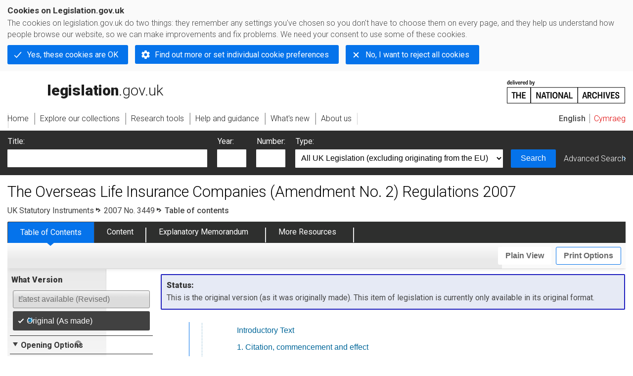

--- FILE ---
content_type: application/xhtml+xml;charset=utf-8
request_url: https://www.legislation.gov.uk/uksi/2007/3449/contents/made
body_size: 6383
content:

<!DOCTYPE html
  PUBLIC "-//W3C//DTD XHTML+RDFa 1.0//EN" "http://www.w3.org/MarkUp/DTD/xhtml-rdfa-1.dtd">
<html xmlns="http://www.w3.org/1999/xhtml" xmlns:dct="http://purl.org/dc/terms/" xml:lang="en">
<head><meta http-equiv="Content-Type" content="text/html; charset=utf-8" /><meta name="viewport" content="width=device-width, initial-scale=0.1, user-scalable=1" /><title>The Overseas Life Insurance Companies (Amendment No. 2) Regulations 2007</title><link rel="icon" href="/favicon.ico" /><link rel="stylesheet" href="/styles/screen.css" type="text/css" /><link rel="stylesheet" href="/styles/survey/survey.css" type="text/css" /><!--[if lte IE 6]><link rel="stylesheet" href="/styles/IE/ie6chromeAdditions.css" type="text/css" /><![endif]--><!--[if lte IE 7]><link rel="stylesheet" href="/styles/IE/ie7chromeAdditions.css" type="text/css" /><![endif]--><script type="text/javascript" src="/scripts/jquery-3.7.1.min.js"></script><script type="text/javascript" src="/scripts/CentralConfig.js"></script><script type="text/javascript" src="/scripts/survey/survey.js"></script><script type="text/javascript" src="/scripts/chrome.js"></script><link rel="apple-touch-icon" href="/images/chrome/apple-touch-icons/apple-touch-icon.png" />
					<meta name="DC.title" content="The Overseas Life Insurance Companies (Amendment No. 2) Regulations 2007" /><meta name="DC.subject" content="Corporation tax" /><meta name="DC.subject" content="Life insurance" /><meta name="DC.subject" content="Tax" /><meta name="DC.subject" content="Business finance" /><meta name="DC.subject" content="Business practice and regulation" /><meta name="DC.language" scheme="ISO639-2" content="eng" /><meta name="DC.publisher" content="King's Printer of Acts of Parliament" /><meta name="DC.Date.Modified" content="2018-03-02" /><meta name="DC.subject" content="CORPORATION TAX" />
					<meta name="DC.description" content="Section 156 of the Income and Corporation Taxes Act 1988 (c. 1: “ICTA 1988”) provides that the enactments relating to corporation tax have effect in relation to overseas life insurance companies subject to such modifications and exceptions as may be prescribed by the Treasury." /><meta name="description" content="Section 156 of the Income and Corporation Taxes Act 1988 (c. 1: “ICTA 1988”) provides that the enactments relating to corporation tax have effect in relation to overseas life insurance companies subject to such modifications and exceptions as may be prescribed by the Treasury." />
					<link rel="alternate" type="application/xml" href="/uksi/2007/3449/contents/made/data.xml" />
					
					
					
					
					
					
					
										
					
					
					
					<link rel="alternate" type="application/akn+xml" href="/uksi/2007/3449/contents/made/data.akn" title="AKN" /><link rel="alternate" type="application/xhtml+xml" href="/uksi/2007/3449/contents/made/data.xht" title="HTML snippet" /><link rel="alternate" type="text/html" href="/uksi/2007/3449/contents/made/data.htm" title="Website (XHTML) Default View" /><link rel="alternate" type="text/csv" href="/uksi/2007/3449/contents/made/data.csv" title="CSV" /><link rel="alternate" type="application/pdf" href="/uksi/2007/3449/contents/made/data.pdf" title="PDF" />
					<link rel="alternate" type="application/akn+xhtml" href="/uksi/2007/3449/contents/made/data.html" title="HTML5 snippet" />

					
					<link rel="index" href="/uksi/2007/3449/contents/made" title="Table of Contents" />
					
					
					
					
					
					

                    
									 
					
					
					
				<meta name="Legislation.year" content="2007" /><style type="text/css">/* Legislation stylesheets - load depending on content type */
@import "/styles/legislation.css";
@import "/styles/secondarylegislation.css";
@import "/styles/legislationOverwrites.css";
/* End of Legislation stylesheets */
</style><!--[if IE 6]>
	<style type="text/css">
		@import "/styles/IE/ie6LegAdditions.css";
	</style>
<![endif]--><!--[if IE 7]>
	<style type="text/css">
		@import "/styles/IE/ie7LegAdditions.css";
	</style>
<![endif]--><link rel="stylesheet" href="/styles/view/changesOverTime.css" type="text/css" /><script type="text/javascript" src="/scripts/jquery-ui-1.14.1.custom.min.js"></script><script type="text/javascript" src="/scripts/view/scrollbar.js"></script><link rel="stylesheet" href="/styles/website.css" type="text/css" /><link rel="stylesheet" href="/styles/print.css" type="text/css" media="print" /><link rel="stylesheet" href="/styles/buy-now.css" type="text/css" /><script type="text/javascript" src="/scripts/jquery-cookie-directive/jquery.cookie.js"></script><script type="text/javascript" src="/scripts/jquery-cookie-directive/jquery-cookie-functions.js"></script><script type="text/javascript" src="/scripts/cookie-directive.js"></script><!--Google Tag Manager--><script type="text/javascript">
			function addGtm(w, d, s, l, i) {
				// Legislation.gov.uk: Check cookie preferences before running the Google analytics code.
				if (window.legGlobals.cookiePolicy.userSet &amp;&amp; window.legGlobals.cookiePolicy.analytics) {
					w[l] = w[l] || [];
					w[l].push({'gtm.start': new Date().getTime(), event: 'gtm.js'});
					var and = '&amp;';
					and = and.charAt(0);
					var f = d.getElementsByTagName(s)[0], j = d.createElement(s),
							dl = l != 'dataLayer' ? (and + 'l=' + l) : '';
					j.async = true;
					j.src = 'https://www.googletagmanager.com/gtm.js?id=' + i + dl;
					f.parentNode.insertBefore(j, f);
				} else {
					$.removeCookie('_ga', {path: '/'});
					$.removeCookie('_gid', {path: '/'});
					$.removeCookie('_gat_UA-2827241-23', {path: '/'});
					$.removeCookie('_ga', {path: '/', domain: '.legislation.gov.uk'});
					$.removeCookie('_gid', {path: '/', domain: '.legislation.gov.uk'});
					$.removeCookie('_gat_UA-2827241-23', {path: '/', domain: '.legislation.gov.uk'});
				}
			}
			addGtm(window, document, 'script', 'dataLayer', 'GTM-TWB7339');

			$('body').on('cookie.preferences.saved.banner', function () {
				addGtm(window, document, 'script', 'dataLayer', 'GTM-TWB7339');
			});
		</script><!--End Google Tag Manager--></head><body xml:lang="en" dir="ltr" id="leg" about="http://www.legislation.gov.uk/uksi/2007/3449/contents/made" class="browse"><div id="preloadBg"><script type="text/javascript">
						$("body").addClass("js");
					</script></div><ul id="top" class="accessibleLinks"><li><a href="#pageTitle">Skip to main content</a></li><li><a href="#primaryNav">Skip to navigation</a></li></ul><div id="layout1"><div id="header"><h2><a href="/">legislation.gov.uk<span class="english"></span></a></h2><span class="natArch"><a href="https://www.nationalarchives.gov.uk"><span class="backgroundImage"></span><span class="accessibleText">https://www.nationalarchives.gov.uk</span></a></span><ul id="secondaryNav"><li><a class="langaugeSwitch" href="/cy/uksi/2007/3449/contents/made">Cymraeg</a></li></ul></div><div id="primaryNav"><div class="navLayout"><ul><li class="link1"><a href="/"><span>Home</span></a></li><li class="link2"><a href="/explore"><span>Explore our collections</span></a></li><li class="link3"><a href="/research-tools"><span>Research tools</span></a></li><li class="link4"><a href="/help"><span>Help and guidance</span></a></li><li class="link5"><a href="/new"><span>What's new</span></a></li><li class="link6"><a href="/about-us"><span>About us</span></a></li><li id="quickSearch" class="en"><a href="#contentSearch"><span>Search Legislation</span></a></li></ul></div></div><div id="background"></div><div id="layout2" class="legToc"><form id="contentSearch" method="get" action="/search" class="contentSearch"><h2>Search Legislation</h2><div class="title"><label for="title">Title: <em>(or keywords in the title)</em></label><input type="text" id="title" name="title" /></div><div class="year"><label for="year">Year:</label><input type="text" id="year" name="year" /></div><div class="number"><label for="number">Number:</label><input type="text" id="number" name="number" /></div><div class="type"><label for="type">Type:</label><select name="type" id="type"><option value="primary+secondary" selected="selected">All UK Legislation (excluding originating from the EU)</option><option disabled="disabled">--------------------------------------------</option><option value="all">All Legislation (including originating from the EU)</option><option disabled="disabled">--------------------------------------------</option><option value="primary">All Primary Legislation</option><option value="ukpga">    UK Public General Acts</option><option value="ukla">    UK Local Acts</option><option value="ukppa">    UK Private and Personal Acts</option><option value="asp">    Acts of the Scottish Parliament</option><option value="asc">    Acts of Senedd Cymru</option><option value="anaw">    Acts of the National Assembly for Wales</option><option value="mwa">    Measures of the National Assembly for Wales</option><option value="ukcm">    Church Measures</option><option value="nia">    Acts of the Northern Ireland Assembly</option><option value="aosp">    Acts of the Old Scottish Parliament</option><option value="aep">    Acts of the English Parliament</option><option value="aip">    Acts of the Old Irish Parliament</option><option value="apgb">    Acts of the Parliament of Great Britain</option><option value="gbla">    Local Acts of the Parliament of Great Britain</option><option value="gbppa">    Private and Personal Acts of the Parliament of Great Britain</option><option value="nisi">    Northern Ireland Orders in Council</option><option value="mnia">    Measures of the Northern Ireland Assembly</option><option value="apni">    Acts of the Northern Ireland Parliament</option><option disabled="disabled">--------------------------------------------</option><option value="secondary">All Secondary Legislation</option><option value="uksi">    UK Statutory Instruments</option><option value="wsi">    Welsh Statutory Instruments</option><option value="ssi">    Scottish Statutory Instruments</option><option value="nisr">    Northern Ireland Statutory Rules</option><option value="ukci">    Church Instruments</option><option value="ukmd">    UK Ministerial Directions</option><option value="ukmo">    UK Ministerial Orders</option><option value="uksro">    UK Statutory Rules and Orders</option><option value="nisro">    Northern Ireland Statutory Rules and Orders</option><option disabled="disabled">--------------------------------------------</option><option value="eu-origin">All Legislation originating from the EU</option><option value="eur">    Regulations originating from the EU</option><option value="eudn">    Decisions originating from the EU</option><option value="eudr">    Directives originating from the EU</option><option value="eut">    European Union Treaties</option><option disabled="disabled">--------------------------------------------</option><option value="draft">All Draft Legislation</option><option value="ukdsi">    UK Draft Statutory Instruments</option><option value="sdsi">    Scottish Draft Statutory Instruments</option><option value="nidsr">    Northern Ireland Draft Statutory Rules</option><option disabled="disabled">--------------------------------------------</option><option value="ukia">All Impact Assessments</option><option value="ukia">    UK Impact Assessments</option></select></div><div class="submit"><button type="submit" id="contentSearchSubmit" class="userFunctionalElement"><span class="btl"></span><span class="btr"></span>Search<span class="bbl"></span><span class="bbr"></span></button></div><div class="advSearch"><a href="/search">Advanced Search</a></div></form><h1 id="pageTitle" class="pageTitle">The Overseas Life Insurance Companies (Amendment No. 2) Regulations 2007</h1><div id="breadCrumb"><h2 class="accessibleText">You are here:</h2><ul><li class="first"><a href="/uksi">UK Statutory Instruments</a></li><li><a href="/uksi/2007/3449/contents/made">2007 No. 3449</a></li><li class="activetext">Table of contents</li></ul></div><ul id="legSubNav"><li id="legTocLink"><span class="presentation"></span><a href="/uksi/2007/3449/contents/made">Table of Contents</a></li><li id="legContentLink"><span class="presentation"></span><a href="/uksi/2007/3449/introduction/made" class="disabled">Content</a></li><li id="legEmLink"><span class="presentation"></span><a href="/uksi/2007/3449/memorandum/contents">Explanatory Memorandum</a><a href="#emTabHelp" class="helpItem helpItemToBot"><img src="/images/chrome/helpIcon.gif" alt=" Help about Explanatory Memorandum" /></a></li><li id="legResourcesLink"><span class="presentation"></span><a href="/uksi/2007/3449/resources">More Resources</a><a href="#moreResourcesTabHelp" class="helpItem helpItemToBot"><img src="/images/chrome/helpIcon.gif" alt=" Help about More Resources" /></a></li></ul><div class="interface"><ul id="viewPrintControl"><li class="view"><a class="userFunctionalElement" href="?view=plain"><span class="btl"></span><span class="btr"></span>Plain View<span class="bbl"></span><span class="bbr"></span></a></li><li class="print"><a class="userFunctionalElement" href="#printOptions"><span class="btl"></span><span class="btr"></span>Print Options<span class="bbl"></span><span class="bbr"></span></a></li></ul></div><div id="tools"><div class="section" id="whatVersion"><div class="title"><a href="#whatversionHelp" class="helpItem helpItemToMidRight"><img src="/images/chrome/helpIcon.gif" alt=" Help about what version" /></a><h2>What Version</h2></div><div class="content"><ul class="toolList"><li><span class="userFunctionalElement disabled"><span class="background"><span class="btl"></span><span class="btr"></span>Latest available (Revised)<span class="bbl"></span><span class="bbr"></span></span></span></li><li><span class="userFunctionalElement active"><span class="background"><span class="btl"></span><span class="btr"></span>Original (As made)<span class="bbl"></span><span class="bbr"></span></span></span></li></ul></div></div><div class="section" id="openingOptions"><div class="title"><a href="#openingOptionsHelp" class="helpItem helpItemToMidRight"><img src="/images/chrome/helpIcon.gif" alt=" Help about opening options" /></a><h2>Opening Options</h2></div><div id="openingOptionsContent" class="content"><ul class="toolList"><li class="whole"><a href="/uksi/2007/3449/made">Open whole Instrument</a></li></ul></div></div><div class="section" id="pdfVersions"><div class="title"><h2>More Resources</h2></div><div class="content" id="pdfVersionsContent"><div class="content"><ul class="toolList"><li><a class="pdfLink" href="/uksi/2007/3449/pdfs/uksi_20073449_en.pdf">Original: King's Printer Version</a></li></ul></div><p class="viewMoreLink"><a href="/uksi/2007/3449/resources">View more<span class="pageLinkIcon"></span></a></p></div></div></div><div id="content"><div id="infoSection"><h2>Status:</h2><p class="intro"> This is the original version (as it was originally made). This item of legislation is currently only available in its original format.</p></div><div id="viewLegContents" xml:lang="en"><div class="LegSnippet" id="viewLegSnippet"><div class="LegContents LegClearFix"><ol><li class="LegContentsEntry"><p class="LegContentsItem LegClearFix"><span class="LegDS LegContentsTitle"><a href="/uksi/2007/3449/introduction/made">Introductory Text</a></span></p></li><li class="LegContentsEntry"><p class="LegContentsItem LegClearFix"><span class="LegDS LegContentsNo"><a href="/uksi/2007/3449/regulation/1/made">1.</a></span><span class="LegDS LegContentsTitle"><a href="/uksi/2007/3449/regulation/1/made">Citation, commencement and effect</a></span></p></li><li class="LegContentsEntry"><p class="LegContentsItem LegClearFix"><span class="LegDS LegContentsNo"><a href="/uksi/2007/3449/regulation/2/made">2.</a></span><span class="LegDS LegContentsTitle"><a href="/uksi/2007/3449/regulation/2/made">Amendments to the Overseas Life Insurance Companies Regulations 2006</a></span></p></li><li class="LegContentsEntry"><p class="LegContentsItem LegClearFix"><span class="LegDS LegContentsNo"><a href="/uksi/2007/3449/regulation/3/made">3.</a></span><span class="LegDS LegContentsTitle"><a href="/uksi/2007/3449/regulation/3/made">Amendment of regulation 5</a></span></p></li><li class="LegContentsEntry"><p class="LegContentsItem LegClearFix"><span class="LegDS LegContentsNo"><a href="/uksi/2007/3449/regulation/4/made">4.</a></span><span class="LegDS LegContentsTitle"><a href="/uksi/2007/3449/regulation/4/made">Amendment of regulation 6</a></span></p></li><li class="LegContentsEntry"><p class="LegContentsItem LegClearFix"><span class="LegDS LegContentsNo"><a href="/uksi/2007/3449/regulation/5/made">5.</a></span><span class="LegDS LegContentsTitle"><a href="/uksi/2007/3449/regulation/5/made">Amendment of regulation 11</a></span></p></li><li class="LegContentsEntry"><p class="LegContentsItem LegClearFix"><span class="LegDS LegContentsNo"><a href="/uksi/2007/3449/regulation/6/made">6.</a></span><span class="LegDS LegContentsTitle"><a href="/uksi/2007/3449/regulation/6/made">Amendment of regulation 15</a></span></p></li><li class="LegContentsEntry"><p class="LegContentsItem LegClearFix"><span class="LegDS LegContentsNo"><a href="/uksi/2007/3449/regulation/7/made">7.</a></span><span class="LegDS LegContentsTitle"><a href="/uksi/2007/3449/regulation/7/made">Amendment of regulation 24</a></span></p></li><li class="LegContentsEntry"><p class="LegContentsItem LegClearFix"><span class="LegDS LegContentsNo"><a href="/uksi/2007/3449/regulation/8/made">8.</a></span><span class="LegDS LegContentsTitle"><a href="/uksi/2007/3449/regulation/8/made">Amendment of regulation 26</a></span></p></li><li class="LegContentsEntry"><p class="LegContentsItem LegClearFix"><span class="LegDS LegContentsNo"><a href="/uksi/2007/3449/signature/made">Signature</a></span></p></li><li class="LegContentsEntry"><p class="LegContentsItem LegClearFix"><span class="LegDS LegContentsNo"><a href="/uksi/2007/3449/note/made">Explanatory Note</a></span></p></li></ol></div><span class="LegClearFix"></span></div></div><div class="contentFooter"><div class="interface"></div></div><p class="backToTop"><a href="#top">Back to top</a></p></div></div><h2 class="interfaceOptionsHeader">Options/Help</h2><div id="printOptions" class="interfaceOptions "><h3 class="accessibleText">Print Options</h3><ul class="optionList"><li class="printOfficialCopy"><h4>Official printed copies</h4><ul><li><a href="/uksi/2007/3449/made/buynow" class="printedLink">Order a copy of this legislation<span class="accessibleText">buy now</span></a></li></ul></li><li class="printToc"><h4><span class="accessibleText">Print</span>Table of Contents</h4><ul><li><a href="/uksi/2007/3449/contents/made/data.pdf" target="_blank" class="pdfLink" rel="alternate nofollow">PDF
							<span class="accessibleText">table of contents</span></a></li><li><a href="/uksi/2007/3449/contents/made/data.xht?view=snippet&amp;wrap=true" target="_blank" class="htmLink">Web page<span class="accessibleText">table of contents</span></a></li></ul></li><li class="printWhole"><h4><span class="accessibleText">Print</span>The Whole
						Instrument</h4><ul><li><a class="pdfLink" href="/uksi/2007/3449/made/data.pdf" target="_blank" rel="alternate nofollow">PDF<span class="accessibleText"> The Whole
						Instrument</span></a></li><li><a class="htmLink" href="/uksi/2007/3449/made/data.xht?view=snippet&amp;wrap=true" target="_blank">Web page<span class="accessibleText"> The Whole
						Instrument</span></a></li></ul></li></ul></div><div class="help" id="whatversionHelp"><span class="icon"></span><div class="content"><a href="#" class="close"><img alt="Close" src="/images/chrome/closeIcon.gif" /></a><h3>Legislation is available in different versions:</h3><p><strong>Latest Available (revised):</strong>The latest available updated version of the legislation incorporating changes made by subsequent legislation and applied by our editorial team. Changes we have not yet applied to the text, can be found in the ‘Changes to Legislation’ area.</p><p><strong>Original (As Enacted or Made): </strong>The original version of the legislation as it stood when it was enacted or made. No changes have been applied to the text.</p></div></div><div class="help" id="openingOptionsHelp"><span class="icon"></span><div class="content"><a href="#" class="close"><img alt="Close" src="/images/chrome/closeIcon.gif" /></a><h3>Opening Options</h3><p>Different options to open legislation in order to view more content on screen at once</p></div></div><div class="help" id="emTabHelp"><span class="icon"></span><div class="content"><a href="#" class="close"><img alt="Close" src="/images/chrome/closeIcon.gif" /></a><h3>Explanatory Memorandum</h3><p>Explanatory Memorandum sets out a brief statement of the purpose of a Statutory Instrument and provides information about its policy objective and policy implications. They aim to make the Statutory Instrument accessible to readers who are not legally qualified and accompany any Statutory Instrument or Draft Statutory Instrument laid before Parliament from June 2004 onwards.</p></div></div><div class="help" id="moreResourcesTabHelp"><span class="icon"></span><div class="content"><a href="#" class="close"><img alt="Close" src="/images/chrome/closeIcon.gif" /></a><h3>More Resources</h3><p>Access essential accompanying documents and information for this legislation item from this tab. Dependent on the legislation item being viewed this may include:</p><ul><li>the original print PDF of the as enacted version that was used for the print copy</li><li>lists of changes made by and/or affecting this legislation item</li><li>confers power and blanket amendment details</li><li>all formats of all associated documents</li><li>correction slips</li><li>links to related legislation and further information resources</li></ul></div></div><div class="help" id="moreResourcesHelp"><span class="icon"></span><div class="content"><a href="#" class="close"><img alt="Close" src="/images/chrome/closeIcon.gif" /></a><h3>More Resources</h3><p>Use this menu to access essential accompanying documents and information for this legislation item. Dependent on the legislation item being viewed this may include:</p><ul><li>the original print PDF of the as made version that was used for the print copy</li><li>correction slips</li></ul><p></p><p>Click 'View More' or select 'More Resources' tab for additional information including:</p><ul><li>lists of changes made by and/or affecting this legislation item</li><li>confers power and blanket amendment details</li><li>all formats of all associated documents</li><li>links to related legislation and further information resources</li></ul></div></div><div id="altFormats"><div class="altFormats"><p>The data on this page is available in the <a href="/developer/formats">alternative data formats</a> listed:<ul><li><a href="/uksi/2007/3449/contents/made/data.html" type="application/akn+xhtml" rel="alternate nofollow">HTML5<span class="accessibleText"> alternative version</span></a></li><li><a href="/uksi/2007/3449/contents/made/data.xht" type="application/xhtml+xml" rel="alternate nofollow">HTML snippet<span class="accessibleText"> alternative version</span></a></li><li><a href="/uksi/2007/3449/contents/made/data.pdf" type="application/pdf" rel="alternate nofollow">PDF<span class="accessibleText"> alternative version</span></a></li><li><a href="/uksi/2007/3449/contents/made/data.xml" type="application/xml" rel="alternate nofollow">XML<span class="accessibleText"> alternative version</span></a></li><li><a href="/uksi/2007/3449/contents/made/data.akn" type="application/akn+xml" rel="alternate nofollow">Akoma Ntoso<span class="accessibleText"> alternative version</span></a></li><li><a href="/uksi/2007/3449/contents/made/data.htm" type="text/html" rel="alternate nofollow">HTML RDFa<span class="accessibleText"> alternative version</span></a></li></ul></p></div></div><div id="footerNav"><ul><li><a href="/new-design">New site design</a></li><li><a href="/help">Help</a></li><li><a href="/about-us">About us</a></li><li><a href="/sitemap">Site map</a></li><li><a href="/accessibility">Accessibility</a></li><li><a href="/contact-us">Contact us</a></li><li><a href="/privacynotice">Privacy notice</a></li><li><a href="/cookiepolicy" id="cookies-content-link">Cookies</a></li></ul></div><div id="footer"><div><p class="copyrightstatement"><img src="/images/chrome/ogl-symbol.gif" alt="OGL logo" /><span xml:lang="" id="Copyright_Statement">All content is available under the <a href="https://www.nationalarchives.gov.uk/doc/open-government-licence/version/3" target="_blank" rel="license">Open Government Licence v3.0</a> except where <a href="/contributors">otherwise stated</a>. This site additionally contains content derived from EUR-Lex, reused under the terms of the <a href="https://eur-lex.europa.eu/legal-content/EN/TXT/?uri=CELEX%3A32011D0833" target="_blank">Commission Decision 2011/833/EU</a> on the reuse of documents from the EU institutions. For more information see the <a href="https://eur-lex.europa.eu/content/legal-notice/legal-notice.html" target="_blank">EUR-Lex public statement on re-use</a>.</span></p><span class="copyright">© <span rel="dct:rights" resource="http://reference.data.gov.uk/def/copyright/crown-copyright">Crown and database right</span></span></div></div><!--Google Tag Manager NoScript--><div id="google-tag-manager"><script type="text/javascript">
				if (window.legGlobals.cookiePolicy.userSet &amp;&amp; window.legGlobals.cookiePolicy.analytics) {
					var toRemove = document.getElementById('google-tag-manager');
					document.getElementById('google-tag-manager').parentNode.removeChild(toRemove);
				}
			</script><div style="visibility: hidden; height: 0; width: 0; overflow: hidden; position: absolute"><object data="https://www.googletagmanager.com/ns.html?id=GTM-TWB7339" height="0" width="0" type="text/html"></object></div></div><!--End Google Tag Manager NoScript--></div><div id="modalBg" style="width: 1264px; height: 1731px; opacity: 0.8; display: none;"></div><script type="text/javascript">
					$("#statusWarningSubSections").css("display", "none");
					$(".help").css("display", "none");
					$("#searchChanges", "#existingSearch").css({"display": "none"});
				</script><script type="text/javascript" src="/scripts/libs/scrollmagic/ScrollMagic.min.js"></script><script type="text/javascript" src="/scripts/SidebarScroll.js"></script><script type="text/javascript" src="/scripts/StickyElements.js"></script></body></html>